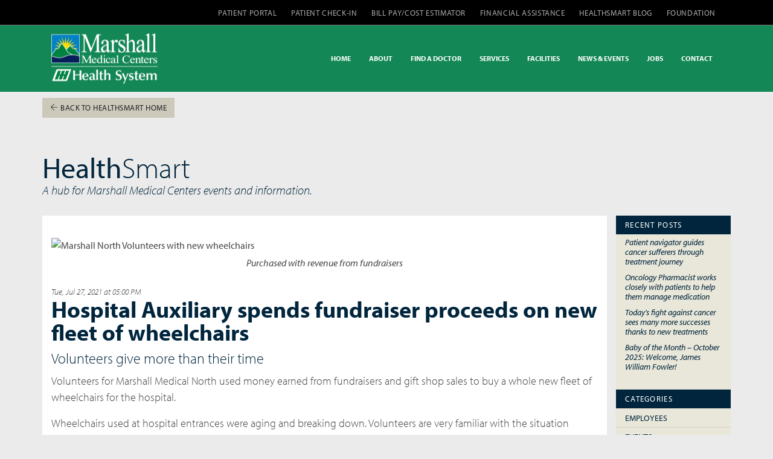

--- FILE ---
content_type: text/html; charset=UTF-8
request_url: https://mmcenters.com/blog/hospital-auxiliary-spends-fundraiser-proceeds-on-new-fleet-of-wheelchairs
body_size: 7370
content:
<!doctype html>
<html lang="en">
<head>
    <!-- Page hiding snippet (recommended) -->
    <style>.async-hide { opacity: 0 !important} </style>
    <script>
        (function(a,s,y,n,c,h,i,d,e){s.className+=' '+y;
            h.end=i=function(){s.className=s.className.replace(RegExp(' ?'+y),'')};
            (a[n]=a[n]||[]).hide=h;setTimeout(function(){i();h.end=null},c);
        })(window,document.documentElement,'async-hide','dataLayer',4000,{'GTM-M8H4P7P':true});
    </script>
    <!-- End Page hiding snippet -->

    <!-- Google Tag Manager -->
    <script>(function(w,d,s,l,i){w[l]=w[l]||[];w[l].push({'gtm.start':
            new Date().getTime(),event:'gtm.js'});var f=d.getElementsByTagName(s)[0],
            j=d.createElement(s),dl=l!='dataLayer'?'&l='+l:'';j.async=true;j.src=
            'https://www.googletagmanager.com/gtm.js?id='+i+dl;f.parentNode.insertBefore(j,f);
        })(window,document,'script','dataLayer','GTM-M8H4P7P');</script>
    <!-- End Google Tag Manager -->

    <script>(function(){ var s = document.createElement('script'), e = ! document.body ? document.querySelector('head') : document.body; s.src = 'https://acsbapp.com/apps/app/dist/js/app.js'; s.async = true; s.onload = function(){ acsbJS.init({ statementLink : '', footerHtml : 'Website Accessibility Solution by Red Sage Communications', hideMobile : false, hideTrigger : false, language : 'en', position : 'left', leadColor : '#146ff8', triggerColor : '#146ff8', triggerRadius : '50%', triggerPositionX : 'right', triggerPositionY : 'bottom', triggerIcon : 'wheels', triggerSize : 'medium', triggerOffsetX : 20, triggerOffsetY : 20, mobile : { triggerSize : 'small', triggerPositionX : 'right', triggerPositionY : 'bottom', triggerOffsetX : 10, triggerOffsetY : 10, triggerRadius : '50%' } }); }; e.appendChild(s);}());</script>

    <meta charset="utf-8">
	<meta http-equiv="X-UA-Compatible" content="IE=edge">
	<title>Hospital Auxiliary spends fundraiser proceeds on new fleet of wheelchairs </title>
	<meta name="description" content="Volunteers give more than their time ">
	<meta name="viewport" content="initial-scale=1.0,maximum-scale=5">
    <meta name="apple-mobile-web-app-capable" content="yes">
    <meta name="HandheldFriendly" content="True">
    <meta name="apple-mobile-web-app-status-bar-style" content="black">
    <meta name="google-site-verification" content="55btNy4giEPpt2R6ML6XI85CgYyLZv6dZyNOWw1uUrM" />
    <!-- TYPEKIT Font Support-->
    <link rel="stylesheet" href="https://use.typekit.net/nav3grh.css">

    <script>try{Typekit.load({ async: true });}catch(e){}</script>
    
	<!-- CSS Styles -->
    <link rel="stylesheet" href="https://mmcenters.com/css/public.css">

	
	<!-- Fav and touch icons Place favicon.ico and apple-touch-icon.png in the root directory -->
 	<link rel="shortcut icon" href="/mmc_logo.ico" />
</head>

<body class="blog-page ">




<noscript><iframe src="https://www.googletagmanager.com/ns.html?id=GTM-M8H4P7P"
                  height="0" width="0" style="display:none;visibility:hidden"></iframe></noscript>
<!-- End Google Tag Manager (noscript) -->

<!-- PAGETOP -->
<div id="pagetop">
    <div class="container clearfix">
        <!-- Right, socials -->
        <div class="right clearfix">
            <a href="https://www.facebook.com/mmcenters" aria-label="Facebook" class="fab fa-facebook facebook"></a>
            <a href="https://twitter.com/mm_centers" aria-label="Twitter" class="fab fa-twitter twitter"></a>
            <a href="https://www.instagram.com/marshallmedicalcenters/" aria-label="Instagram" class="fab fa-instagram instagram"></a>
        </div>
        <!-- Left texts -->
        <div class="left">
            <a href="https://mmcenters.com/about/patient-portal">PATIENT PORTAL</a>
            <a href="https://mmcenters.com/about/patient-check-in">PATIENT CHECK-IN</a>
            <a href="https://mmcenters.com/about/cost-estimator-bill-pay">BILL PAY/COST ESTIMATOR</a>
            <a href="https://mmcenters.com/about/financial-assistance-program">FINANCIAL ASSISTANCE</a>
            <a href="https://mmcenters.com/blog">HEALTHSMART BLOG</a>
            <a href="https://www.foundationformmc.org">FOUNDATION</a>
        </div>

    </div>
</div>
<!--END PAGETOP -->

<!-- NAVIGATION -->
<nav id="navigation" class="modern sticky green-nav hide-by-scroll" data-offset="0">
    <!-- Columns -->
    <div class="columns clearfix container">
        <!-- Logo -->
        <div class="logo">
            <a href="https://mmcenters.com">
                <img src="https://mmcenters.com/img/template/mmc-logo-hh-rev.png" data-second-logo="https://mmcenters.com/img/template/mmc-logo-hh.jpg" alt="Marshall Medical Centers - Many Reasons. One Choice">
            </a>
        </div>

        <!-- Navigation Menu -->
        <div class="nav-menu">
            <ul class="nav clearfix uppercase">

                <li><a href="https://mmcenters.com">HOME</a></li>

                
                <li class="dropdown-toggle d-none d-xl-inline">
                    <a href="https://mmcenters.com/about">ABOUT</a>
                    <ul class="dropdown-menu mega-menu to-center">
                        <li>
    <ul class="column">
        <li><a href="https://mmcenters.com/about">About Us Overview</a></li>
        <li><a href="https://mmcenters.com/about/leadership">Leadership</a></li>
        <li><a href="https://mmcenters.com/careers">Careers at MMC</a></li>
        <li><a href="https://mmcenters.com/about/cost-estimator-bill-pay">Cost Estimator/Bill Pay</a></li>
        <li><a href="https://mmcenters.com/daisy">Daisy Awards</a></li>
        <li><a href="https://mmcenters.com/about/financial-assistance-program">Financial Assistance Program</a></li>
        <li><a href="https://www.foundationformmc.org" target="_blank">Foundation for MMC</a></li>
    </ul>

    <ul class="column">
        <li><a href="https://mmcenters.com/about/lifesouth">LifeSouth</a></li>
        <li><a href="https://mmcenters.com/about/literature">Literature</a></li>
        <li><a href="https://mmcenters.com/services/marshall-mobility">Marshall Mobility</a></li>
        <li><a href="https://mmcenters.com/about/vision-statement">Mission Statement</a></li>
        <li><a href="https://mmcenters.com/pdf/MMC-Section1557.pdf">Nondiscrimination & Accessibility</a></li>
        <li><a href="https://mmcenters.com/about/patient-check-in">Patient Check-In</a></li>
        <li><a href="https://mmcenters.com/about/patient-portal">Patient Portal</a></li>
        <li><a href="https://mmcenters.com/about/patient-privacy">Patient Privacy</a></li>
    </ul>

    <ul class="column">
        <li><a href="https://mmcenters.com/pdf/MMC-patients-rights-responsibilities.pdf?1768747768">Patients' Rights & Responsibilities</a></li>
        <li><a href="https://mmcenters.com/about/request-medical-records">Request Medical Records</a></li>
        <li><a href="https://mmcenters.com/about/sponsorship-requests">Sponsorship Requests</a></li>
        <li><a href="https://mmcenters.com/about/surveys">Survey Requests</a></li>
        <li><a href="https://mmcenters.com/technology">Technology at MMC</a></li>
        <li><a href="https://mmcenters.com/about/tobacco-free-facility">Tobacco Free Facility</a></li>
        <li><a href="https://mmcenters.com/about/visitation">Visitation Guidelines</a></li>
        <li><a href="https://mmcenters.com/about/volunteering">Volunteering</a></li>
    </ul>
</li>
                    </ul>
                </li>

                
                <li class="dropdown-toggle d-inline d-xl-none">
                    <a href="#">ABOUT</a>
                    <ul class="dropdown-menu mega-menu to-center">
                        <li>
    <ul class="column">
        <li><a href="https://mmcenters.com/about">About Us Overview</a></li>
        <li><a href="https://mmcenters.com/about/leadership">Leadership</a></li>
        <li><a href="https://mmcenters.com/careers">Careers at MMC</a></li>
        <li><a href="https://mmcenters.com/about/cost-estimator-bill-pay">Cost Estimator/Bill Pay</a></li>
        <li><a href="https://mmcenters.com/daisy">Daisy Awards</a></li>
        <li><a href="https://mmcenters.com/about/financial-assistance-program">Financial Assistance Program</a></li>
        <li><a href="https://www.foundationformmc.org" target="_blank">Foundation for MMC</a></li>
    </ul>

    <ul class="column">
        <li><a href="https://mmcenters.com/about/lifesouth">LifeSouth</a></li>
        <li><a href="https://mmcenters.com/about/literature">Literature</a></li>
        <li><a href="https://mmcenters.com/services/marshall-mobility">Marshall Mobility</a></li>
        <li><a href="https://mmcenters.com/about/vision-statement">Mission Statement</a></li>
        <li><a href="https://mmcenters.com/pdf/MMC-Section1557.pdf">Nondiscrimination & Accessibility</a></li>
        <li><a href="https://mmcenters.com/about/patient-check-in">Patient Check-In</a></li>
        <li><a href="https://mmcenters.com/about/patient-portal">Patient Portal</a></li>
        <li><a href="https://mmcenters.com/about/patient-privacy">Patient Privacy</a></li>
    </ul>

    <ul class="column">
        <li><a href="https://mmcenters.com/pdf/MMC-patients-rights-responsibilities.pdf?1768747768">Patients' Rights & Responsibilities</a></li>
        <li><a href="https://mmcenters.com/about/request-medical-records">Request Medical Records</a></li>
        <li><a href="https://mmcenters.com/about/sponsorship-requests">Sponsorship Requests</a></li>
        <li><a href="https://mmcenters.com/about/surveys">Survey Requests</a></li>
        <li><a href="https://mmcenters.com/technology">Technology at MMC</a></li>
        <li><a href="https://mmcenters.com/about/tobacco-free-facility">Tobacco Free Facility</a></li>
        <li><a href="https://mmcenters.com/about/visitation">Visitation Guidelines</a></li>
        <li><a href="https://mmcenters.com/about/volunteering">Volunteering</a></li>
    </ul>
</li>
                    </ul>
                </li>

                
                <li class="dropdown-toggle d-inline d-xl-none">
                    <a href="#">FIND A DOCTOR</a>
                    <ul class="dropdown-menu to-right">
                        <li><a href="https://mmcenters.com/physicians/by-name">Find By Name</a></li>
<li><a href="https://mmcenters.com/physicians/by-specialty">Find By Specialty</a></li>
<li><a href="https://mmcenters.com/physicians/specialty-descriptions">Specialty Descriptions</a></li>
<li><a href="https://mmcenters.com/physicians">Find A Doctor Main</a></li>
                    </ul>
                </li>

                
                <li class="dropdown-toggle d-none d-xl-inline">
                    <a href="https://mmcenters.com/physicians">FIND A DOCTOR</a>
                    <ul class="dropdown-menu to-right">
                        <li><a href="https://mmcenters.com/physicians/by-name">Find By Name</a></li>
<li><a href="https://mmcenters.com/physicians/by-specialty">Find By Specialty</a></li>
<li><a href="https://mmcenters.com/physicians/specialty-descriptions">Specialty Descriptions</a></li>
<li><a href="https://mmcenters.com/physicians">Find A Doctor Main</a></li>
                    </ul>
                </li>


                
                <li class="dropdown-toggle d-inline d-xl-none">
                    <a href="#">SERVICES</a>
                    <ul class="dropdown-menu mega-menu to-center">
                        <li>
<ul class="column">
    <li><a href="https://mmcenters.com/services">Services Overview</a></li>
    <li><a href="https://mmcenters.com/services/baby-oh-baby">Baby, Oh Baby!</a></li>
        <li><a href="https://mmcenters.com/services/behavioral-health">Behavioral Health</a></li>
        <li><a href="https://mmcenters.com/services/cardiac-cath-technology">Cardiac Cath Technology</a></li>
        <li><a href="https://mmcenters.com/services/community-connections">Community Connections</a></li>
        <li><a href="https://mmcenters.com/services/diagnostic-imaging">Diagnostic Imaging</a></li>
        <li><a href="https://mmcenters.com/services/emergency-services">Emergency Services</a></li>
        <li><a href="https://mmcenters.com/services/fitness-wellness">Fitness/Wellness</a></li>
        <li><a href="https://mmcenters.com/services/gastroenterology">Gastroenterology</a></li>
        <li><a href="https://mmcenters.com/services/goldcare">GoldCare 55+</a></li>
        <li><a href="https://mmcenters.com/services/hematology">Hematology</a></li>
        <li><a href="https://mmcenters.com/services/homecare">HomeCare</a>
        <li><a href="https://mmcenters.com/services/medical-centers-home-medical-equipment">Home Medical Equipment</a></li>

</ul>

<ul class="column">
    <li><a href="https://mmcenters.com/services/mammography">Mammography</a></li>
    <li><a href="https://mmcenters.com/services/marshall-at-home">Marshall At Home</a></li>
    <li><a href="https://mmcenters.com/services/marshall-mobility">Marshall Mobility</a>
    <li><a href="https://mmcenters.com/services/obgyn">OB/GYN</a></li>
    <li><a href="https://mmcenters.com/services/oncology" class="oncology">Oncology</a></li>

    <li><a href="https://mmcenters.com/services/pulmonary-nodule-diagnosis">Pulmonology</a></li>
    <li><a href="https://mmcenters.com/services/rheumatology">Rheumatology</a></li>
    <li><a href="https://mmcenters.com/services/sleep-disorders-center">Sleep Disorders</a></li>
    <li><a href="https://mmcenters.com/services/smart-start">Smart Start</a></li>
    <li><a href="https://mmcenters.com/services/surgical-services">Surgical Services</a></li>

    <li><a href="https://mmcenters.com/services/therapy-services">Therapy</a></li>
    <li><a href="https://mmcenters.com/services/urology">Urology</a></li>
    <li><a href="https://mmcenters.com/services/wound-healing-center">Wound Treatment</a></li>
    </ul>

    <ul class="column menu-promo">
        <li>
            <img src="https://mmcenters.com/img/home/mm-cancer-care-center.jpg" class="img-fluid">
            <h3>Oncology Services</h3>
            <p>The Marshall Cancer Care Center <br/>
                offers the latest oncology treatments <br/>
                and radiation services.</p>

            <a href="https://mmcenters.com/services/oncology" class="btn btn-primary">Find Out More</a>
        </li>
    </ul>

    <ul class="column menu-promo">
        <li>
            <img src="https://mmcenters.com/img/home/obgyn-services-menu-tn.jpg" class="img-fluid">
            <h3>OB/GYN Services</h3>
            <p>In caring for families and their new <br/>
                babies, there are special steps to be<br/>
                taken to ensure their health and safety.</p>
            <a href="https://mmcenters.com/services/obgyn" class="btn btn-primary">Find Out More</a>
        </li>
    </ul>
</li>
                    </ul>
                </li>

                
                <li class="dropdown-toggle d-none d-xl-inline">
                    <a href="https://mmcenters.com/services">SERVICES</a>
                    <ul class="dropdown-menu mega-menu to-center">
                        <li>
<ul class="column">
    <li><a href="https://mmcenters.com/services">Services Overview</a></li>
    <li><a href="https://mmcenters.com/services/baby-oh-baby">Baby, Oh Baby!</a></li>
        <li><a href="https://mmcenters.com/services/behavioral-health">Behavioral Health</a></li>
        <li><a href="https://mmcenters.com/services/cardiac-cath-technology">Cardiac Cath Technology</a></li>
        <li><a href="https://mmcenters.com/services/community-connections">Community Connections</a></li>
        <li><a href="https://mmcenters.com/services/diagnostic-imaging">Diagnostic Imaging</a></li>
        <li><a href="https://mmcenters.com/services/emergency-services">Emergency Services</a></li>
        <li><a href="https://mmcenters.com/services/fitness-wellness">Fitness/Wellness</a></li>
        <li><a href="https://mmcenters.com/services/gastroenterology">Gastroenterology</a></li>
        <li><a href="https://mmcenters.com/services/goldcare">GoldCare 55+</a></li>
        <li><a href="https://mmcenters.com/services/hematology">Hematology</a></li>
        <li><a href="https://mmcenters.com/services/homecare">HomeCare</a>
        <li><a href="https://mmcenters.com/services/medical-centers-home-medical-equipment">Home Medical Equipment</a></li>

</ul>

<ul class="column">
    <li><a href="https://mmcenters.com/services/mammography">Mammography</a></li>
    <li><a href="https://mmcenters.com/services/marshall-at-home">Marshall At Home</a></li>
    <li><a href="https://mmcenters.com/services/marshall-mobility">Marshall Mobility</a>
    <li><a href="https://mmcenters.com/services/obgyn">OB/GYN</a></li>
    <li><a href="https://mmcenters.com/services/oncology" class="oncology">Oncology</a></li>

    <li><a href="https://mmcenters.com/services/pulmonary-nodule-diagnosis">Pulmonology</a></li>
    <li><a href="https://mmcenters.com/services/rheumatology">Rheumatology</a></li>
    <li><a href="https://mmcenters.com/services/sleep-disorders-center">Sleep Disorders</a></li>
    <li><a href="https://mmcenters.com/services/smart-start">Smart Start</a></li>
    <li><a href="https://mmcenters.com/services/surgical-services">Surgical Services</a></li>

    <li><a href="https://mmcenters.com/services/therapy-services">Therapy</a></li>
    <li><a href="https://mmcenters.com/services/urology">Urology</a></li>
    <li><a href="https://mmcenters.com/services/wound-healing-center">Wound Treatment</a></li>
    </ul>

    <ul class="column menu-promo">
        <li>
            <img src="https://mmcenters.com/img/home/mm-cancer-care-center.jpg" class="img-fluid">
            <h3>Oncology Services</h3>
            <p>The Marshall Cancer Care Center <br/>
                offers the latest oncology treatments <br/>
                and radiation services.</p>

            <a href="https://mmcenters.com/services/oncology" class="btn btn-primary">Find Out More</a>
        </li>
    </ul>

    <ul class="column menu-promo">
        <li>
            <img src="https://mmcenters.com/img/home/obgyn-services-menu-tn.jpg" class="img-fluid">
            <h3>OB/GYN Services</h3>
            <p>In caring for families and their new <br/>
                babies, there are special steps to be<br/>
                taken to ensure their health and safety.</p>
            <a href="https://mmcenters.com/services/obgyn" class="btn btn-primary">Find Out More</a>
        </li>
    </ul>
</li>
                    </ul>
                </li>

                
                <li class="dropdown-toggle d-inline d-xl-none">
                    <a href="#">FACILITIES</a>
                    <ul class="dropdown-menu mega-menu to-center">
                        <li>
    <ul class="column menu-promo">
        <li>
            <img src="https://mmcenters.com/img/aside/facility-photos/mmc-north-facility.jpg" alt="Marshall Medical Centers North" class="img-fluid img-facility"/>
            <h3>Marshall Medical North</h3>
            <p>8000 AL Highway 69 <br/>
                Guntersville, AL 35976<br/>
                <a class="phone" href="tel:256.571.8000">256.571.8000</a>
            </p>
            <a href="https://mmcenters.com/facilities/marshall-medical-north" class="btn btn-primary">Find Out More</a>
        </li>
    </ul>

    <ul class="column menu-promo">
        <img src="https://mmcenters.com/img/aside/facility-photos/mmc-south-facility.jpg" alt="Marshall Medical Centers South" class="img-fluid img-facility"/>
        <h3>Marshall Medical South</h3>
        <p>2505 US Highway 431<br/>
        Boaz, AL 35957<br/>
            <a class="phone" href="tel:256.593.8310">256.593.8310</a>
        </p>
        <a href="https://mmcenters.com/facilities/marshall-medical-south" class="btn btn-primary">Find Out More</a>
    </ul>

    <ul class="column">
        <li><a href="https://mmcenters.com/facilities">Facilities Overview</a></li>
        <li><a href="https://mmcenters.com/facilities/marshall-medical-north">Marshall Medical Center North</a></li>
        <li><a href="https://mmcenters.com/facilities/marshall-medical-south">Marshall Medical Center South</a></li>
        <li><a href="https://mmcenters.com/facilities/professional-center">Marshall Professional Center</a></li>
        <li><a href="https://mmcenters.com/facilities/cancer-care-center">Marshall Cancer Care Center</a></li>
        <li><a href="https://mmcenters.com/facilities/imaging-center">Marshall Imaging Center</a></li>

        <li><a href="https://mmcenters.com/facilities/rheumatology">Marshall Rheumatology</a></li>
        <li><a href="https://mmcenters.com/facilities/marshall-sleep-disorders-center">Marshall Sleep Disorders Center</a></li>

    </ul>


    <ul class="column">
        <li><a href="https://mmcenters.com/facilities/marshall-wound-healing-center">Marshall Wound Healing Center</a></li>
        <li><a href="https://mmcenters.com/facilities/northeast-alabama-vascular-vein-specialist">Northeast Alabama Vascular & <br/>Vein Specialists</a></li>
        <li><a href="https://mmcenters.com/facilities/therapy-sports-rehab-north">Marshall Therapy & Sports Rehab North</a></li>
        <li><a href="https://mmcenters.com/facilities/marshall-wellness-center-north">Marshall Wellness Centers - North</a></li>
        <li><a href="https://mmcenters.com/facilities/therapy-sports-rehab-south">Marshall Therapy & Sports Rehab South</a></li>
        <li><a href="https://mmcenters.com/facilities/marshall-wellness-center-south">Marshall Wellness Centers - South</a></li>
    </ul>

</li>
                    </ul>
                </li>

                
                <li class="dropdown-toggle d-none d-xl-inline">
                    <a href="https://mmcenters.com/facilities">FACILITIES</a>
                    <ul class="dropdown-menu mega-menu to-center">
                        <li>
    <ul class="column menu-promo">
        <li>
            <img src="https://mmcenters.com/img/aside/facility-photos/mmc-north-facility.jpg" alt="Marshall Medical Centers North" class="img-fluid img-facility"/>
            <h3>Marshall Medical North</h3>
            <p>8000 AL Highway 69 <br/>
                Guntersville, AL 35976<br/>
                <a class="phone" href="tel:256.571.8000">256.571.8000</a>
            </p>
            <a href="https://mmcenters.com/facilities/marshall-medical-north" class="btn btn-primary">Find Out More</a>
        </li>
    </ul>

    <ul class="column menu-promo">
        <img src="https://mmcenters.com/img/aside/facility-photos/mmc-south-facility.jpg" alt="Marshall Medical Centers South" class="img-fluid img-facility"/>
        <h3>Marshall Medical South</h3>
        <p>2505 US Highway 431<br/>
        Boaz, AL 35957<br/>
            <a class="phone" href="tel:256.593.8310">256.593.8310</a>
        </p>
        <a href="https://mmcenters.com/facilities/marshall-medical-south" class="btn btn-primary">Find Out More</a>
    </ul>

    <ul class="column">
        <li><a href="https://mmcenters.com/facilities">Facilities Overview</a></li>
        <li><a href="https://mmcenters.com/facilities/marshall-medical-north">Marshall Medical Center North</a></li>
        <li><a href="https://mmcenters.com/facilities/marshall-medical-south">Marshall Medical Center South</a></li>
        <li><a href="https://mmcenters.com/facilities/professional-center">Marshall Professional Center</a></li>
        <li><a href="https://mmcenters.com/facilities/cancer-care-center">Marshall Cancer Care Center</a></li>
        <li><a href="https://mmcenters.com/facilities/imaging-center">Marshall Imaging Center</a></li>

        <li><a href="https://mmcenters.com/facilities/rheumatology">Marshall Rheumatology</a></li>
        <li><a href="https://mmcenters.com/facilities/marshall-sleep-disorders-center">Marshall Sleep Disorders Center</a></li>

    </ul>


    <ul class="column">
        <li><a href="https://mmcenters.com/facilities/marshall-wound-healing-center">Marshall Wound Healing Center</a></li>
        <li><a href="https://mmcenters.com/facilities/northeast-alabama-vascular-vein-specialist">Northeast Alabama Vascular & <br/>Vein Specialists</a></li>
        <li><a href="https://mmcenters.com/facilities/therapy-sports-rehab-north">Marshall Therapy & Sports Rehab North</a></li>
        <li><a href="https://mmcenters.com/facilities/marshall-wellness-center-north">Marshall Wellness Centers - North</a></li>
        <li><a href="https://mmcenters.com/facilities/therapy-sports-rehab-south">Marshall Therapy & Sports Rehab South</a></li>
        <li><a href="https://mmcenters.com/facilities/marshall-wellness-center-south">Marshall Wellness Centers - South</a></li>
    </ul>

</li>
                    </ul>
                </li>

                
                <li class="dropdown-toggle d-none d-xl-inline">
                    <a href="https://mmcenters.com/news">NEWS & EVENTS</a>
                    <ul class="dropdown-menu to-right">
                        <li><a href="https://mmcenters.com/news">411 News & Events</a></li>
<li><a href="https://mmcenters.com/news/press-releases">Press Releases</a></li>
<li><a href="https://mmcenters.com/news/upcoming-events">Upcoming Events</a></li>
                    </ul>
                </li>

                
                <li class="dropdown-toggle d-inline d-xl-none">
                    <a href="#">NEWS & EVENTS</a>
                    <ul class="dropdown-menu to-right">
                        <li><a href="https://mmcenters.com/news">411 News & Events</a></li>
<li><a href="https://mmcenters.com/news/press-releases">Press Releases</a></li>
<li><a href="https://mmcenters.com/news/upcoming-events">Upcoming Events</a></li>
                    </ul>
                </li>

                
                <li class="dropdown-toggle d-none d-xl-inline">
                    <a href="https://mmcenters.com/careers">JOBS</a>
                    <ul class="dropdown-menu to-right">
                        <li><a href="https://careers.hhsys.org/us/en/marshallpositions">Apply Online</a></li>
<li><a href="https://mmcenters.com/careers/nurses">Nurse Recruitment</a></li>
<li><a href="https://mmcenters.com/careers/physicians">Physician Recruitment</a></li>
<li><a href="https://mmcenters.com/careers/healthcare">General Healthcare</a></li>
<li><a href="https://mmcenters.com/sleep-academy">Sleep Academy</a></li>
<li><a href="https://mmcenters.com/careers/employee-info-packet">New Employee Information Packet</a></li>
<li><a href="https://mmcenters.com/careers/marshall-county-living">About Marshall County</a></li>
<li><a href="https://mmcenters.com/careers">Jobs Main</a></li>
                    </ul>
                </li>

                
                <li class="dropdown-toggle d-inline d-xl-none">
                    <a href="#">JOBS</a>
                    <ul class="dropdown-menu to-right">
                        <li><a href="https://careers.hhsys.org/us/en/marshallpositions">Apply Online</a></li>
<li><a href="https://mmcenters.com/careers/nurses">Nurse Recruitment</a></li>
<li><a href="https://mmcenters.com/careers/physicians">Physician Recruitment</a></li>
<li><a href="https://mmcenters.com/careers/healthcare">General Healthcare</a></li>
<li><a href="https://mmcenters.com/sleep-academy">Sleep Academy</a></li>
<li><a href="https://mmcenters.com/careers/employee-info-packet">New Employee Information Packet</a></li>
<li><a href="https://mmcenters.com/careers/marshall-county-living">About Marshall County</a></li>
<li><a href="https://mmcenters.com/careers">Jobs Main</a></li>
                    </ul>
                </li>

                <li><a href="https://mmcenters.com/contact">CONTACT</a></li>

            </ul>
        </div>
    <!-- End Navigation Menu -->
    </div>
    <!-- End Columns -->
</nav>
<!-- END NAVIGATION -->


    <div class = "blog">
        <div class="container">
            <div class="row">
                <div class="blog-header">
                    <a href="https://mmcenters.com/blog" class="btn btn-default pull-right hidden-xs"><span class="ti ti-arrow-left"></span> Back To HealthSmart Home</a>
                    <a href="https://mmcenters.com/blog"><h1><strong>Health</strong>Smart</h1></a>
                    <h2>A hub for Marshall Medical Centers events and information.</h2>
                </div>
            </div>
        </div>


    <div class="blog">
        <div class="container">
            <div class="row">
                <section class="col-md-10">
                    <div class="blog-card">
                                                                                <figure><img src="https://insite.mmcenters.com/storage/wheelchairs1.jpg" class="img-fluid img-lead" alt="Marshall North Volunteers with new wheelchairs"/>
                                                                    <figcaption>Purchased with revenue from fundraisers</figcaption>
                                                            </figure>

                                                                                  <p class="date">Tue, Jul 27, 2021 at 05:00 PM</p>
                        <h1><strong>Hospital Auxiliary spends fundraiser proceeds on new fleet of wheelchairs</strong></h1>

                        <p class="lead">Volunteers give more than their time</p>
                        <p>Volunteers for Marshall Medical North used money earned from fundraisers and gift shop sales to buy a whole new fleet of wheelchairs for the hospital.<br></p>
<p>Wheelchairs used at hospital entrances were aging and breaking down. Volunteers are very familiar with the situation because they frequently push patients through the hospital if they have difficulty walking. When one volunteer had to transport a patient from the front to the back of the hospital in a chair with no footrests, they decided to take action to improve the situation. </p>
<p>“I just want to say “Thank you!” to the Auxiliary for purchasing wheelchairs for Marshall Medical Centers; not only for our hospital, but for the community and patients we serve,” said Amanda Hopson, the hospital’s safety officer. “Volunteers genuinely change the world, and we are so grateful for your support and the work you do.”</p>
<p>Officers of Marshall North Auxiliary met after getting prices from the hospital’s supply chain director. They decided to purchase 12 wheelchairs to be stationed in the main lobby, outpatient, ER and in the lobby of the Medical Plaza building. Two of the chairs are extra-wide and will accommodate up to 850 pounds. The total cost was approximately $3,000. </p>
<p>“We are so excited to be able to purchase these wheelchairs for Marshall North,” said Auxiliary President Betty Hendrix of Arab. “Our fundraising efforts (jewelry sales, book sales, the gift shop, etc.) have always been very successful and have allowed us to make purchases such as this. A special thanks goes to the ones who support our auxiliary sales.”</p>
<p>In the past, the Auxiliary has funded renovations of the lobby and OB department, purchased a mechanical chest compression device for ambulances, exercise equipment for Marshall Wellness and awarded scholarships to Junior Volunteers. </p>
<p>Anyone interested in becoming a hospital volunteer should call Volunteer Services Director Rose Myers at (256)571-8010 or email <a href="mailto:rose.myers@mmcenters">rose.myers@mmcenters</a>. </p>
                                                                                                </div>
                </section>

                <aside class="col-md-2">
                    <div class="blog-aside-block">
    <h2 class="h1">Recent Posts</h2>
    <ul>
                    <li><a href="https://mmcenters.com/blog/patient-navigator-guides-cancer-sufferers-through-treatment-journey">Patient navigator guides cancer sufferers through treatment journey</a></li>
                    <li><a href="https://mmcenters.com/blog/oncology-pharmacist-works-closely-with-patients-to-help-them-manage-medication">Oncology Pharmacist works closely with patients to help them manage medication</a></li>
                    <li><a href="https://mmcenters.com/blog/todays-fight-against-cancer-sees-many-more-successes-thanks-to-new-treatments">Today’s fight against cancer sees many more successes thanks to new treatments</a></li>
                    <li><a href="https://mmcenters.com/blog/baby-of-the-month-october-2025-welcome-james-william-fowler">Baby of the Month – October 2025: Welcome, James William Fowler!</a></li>
            </ul>
</div>                    <div class="blog-aside-block categories">
    <h2 class="h1">Categories</h2>
    <div class="list-group">
                    <a href="https://mmcenters.com/blog/4/blog-category-view" class="list-group-item">Employees</a></li>
                    <a href="https://mmcenters.com/blog/1/blog-category-view" class="list-group-item">Events</a></li>
                    <a href="https://mmcenters.com/blog/3/blog-category-view" class="list-group-item">Healthy Living</a></li>
                    <a href="https://mmcenters.com/blog/9/blog-category-view" class="list-group-item">News</a></li>
                    <a href="https://mmcenters.com/blog/8/blog-category-view" class="list-group-item">Patient Stories</a></li>
                    <a href="https://mmcenters.com/blog/2/blog-category-view" class="list-group-item">Programs</a></li>
            </div>
</div>                    <div class="blog-aside-block archives">
    <h2 class="h1">Archive</h2>
    <p>Articles older than six months can be found by clicking the button below.</p>
    <a href="https://mmcenters.com/blog/blog-archives" class="btn btn-default btn-block">View Archives</a>
</div>                </aside>
            </div>
        </div>
    </div>
    </div> 

<footer>
	<div class="container">
		<div class="footer-top">
            <div class="row">
			<div class="col-sm-6 col-md-3">
				<h2 class="h1">Staff Portals</h2>
				<p><a class="btn btn-default btn-block" href="https://mmcenters.com/portal/physicians" role="button"><i class="ti ti-lock"></i> Physicians</a></p>
				<p><a class="btn btn-default btn-block" href="https://mmcenters.com/portal/office-staff" role="button"><i class="ti ti-arrow-right"></i> Medical Offices</a></p>
				<p><a class="btn btn-default btn-block" href="https://mmcenters.com/portal/employees" role="button"><i class="ti ti-lock"></i> Employees </a></p>
			</div>

			<div class="col-sm-6 col-md-3">
				<h2 class="h1">Quick Links</h2>
				<div class="list-group">
					<a href="https://mmcenters.com/physicians" class="list-group-item">Find A Doctor</a>
				    <a href="https://mmcenters.com/pdf/MMC-patients-rights-responsibilities.pdf" class="list-group-item">Patients Rights & Responsibilities</a>
				    <a href="https://mmcenters.com/about/patient-privacy" class="list-group-item">Patient Privacy</a>
                    <a href="/about/request-medical-records" class="list-group-item">Request Medical Records</a>
				</div>
			</div>

			<div class="col-sm-6 col-md-3">
				<h2 class="h1">Publications</h2>
				<div class="list-group">
                    <a href="https://mmcenters.com/pdf/MMC-Goldcare-Travel-2025.pdf" class="list-group-item">GoldCare 55+ Travel Brochure 2025</a>
                    <a href="https://mmcenters.com/pdf/MMC-healthnotes-summer-2023.pdf" class="list-group-item">HealthNotes Summer 2023</a>
				</div>
			</div>

			<div class="col-sm-6 col-md-3">
				<h2 class="h1">Contact</h2>
				<div class="list-group">
					<a href="https://mmcenters.com/facilities/marshall-medical-north" class="list-group-item">Marshall Medical Centers North</a>
					<a href="https://mmcenters.com/facilities/marshall-medical-south" class="list-group-item">Marshall Medical Centers South</a>
					<a href="https://mmcenters.com/facilities/cancer-care-center" class="list-group-item">Cancer Care Center</a>
					<a href="https://mmcenters.com/facilities/professional-center" class="list-group-item">Professional Center</a>
				</div>
			</div>
		</div> <!-- ends footer-top -->

        </div>

		<div class="footer-bottom mt-5">
            <div class="row text-center">
            <div class="col-sm-12"><img src="https://mmcenters.com/img/template/gold-seal.png" alt="Marshall Medical Centers is voluntarily accredited by the Joint Commission on the Accreditation of Health Care Organizations."/></div>
			<div class="col-sm-12">
                <p>Marshall Medical Centers is voluntarily accredited by the Joint Commission on the Accreditation of Health Care Organizations.</p>
                <small><a href="https://mmcenters.com/pdf/MMC-Privacy-Policy.pdf">Website Privacy Policy</a> | <a href="https://mmcenters.com/about/patient-privacy">Patient Privacy Policy</a> | <a href="https://mmcenters.com/pdf/MMC-patients-rights-responsibilities.pdf?1768747768">Patient Rights & Responsibilities</a> | <a href="https://mmcenters.com/about/financial-assistance-program">Financial Assistance Program</a> | <a href="https://mmcenters.com/charges">Hospital Charges Information</a></small><br/>
                <small><a href="https://mmcenters.com/pdf/MMC-Section1557.pdf">Marshall Medical Centers complies with applicable Federal civil rights laws and does not discriminate on the basis of race, color, national origin, age, disability, or sex. <strong>Get the details.</strong></a></small><br/>
                <small>ATTENTION: If you speak English, language assistance services, free of charge, are available to you. Call 256-571-8000.</small><br/>
                <small>ATENCIÓN: Si usted habla español, servicios de asistencia lingüística, de forma gratuita, están disponibles para usted. Llame a 256-571-8000.</small><br/>
                <small>注意︰ 如果你會說中國話，語言援助服務，免費的是可供您使用。 調用 256-571-8000.</small><br/>
                <small>All Content &copy; 2026 Marshall Medical Centers, All Rights Reserved.</small>
            </div>
            </div>

		</div> <!-- ends footer-bottom -->
	</div> <!-- ends container -->
</footer>

<!-- LOAD AS COMMON JS FILES -->
    <script src="/js/public.js"></script>
	<script src="https://mmcenters.com/js/scripts.js"></script>
	</body>

</html>
